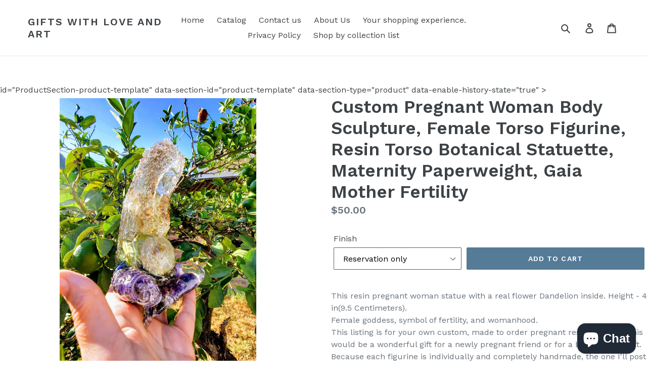

--- FILE ---
content_type: text/html; charset=utf-8
request_url: https://giftswithloveandart.com/products/custom-pregnant-woman-body-sculpture-25411
body_size: 17767
content:
<!doctype html>
<!--[if IE 9]> <html class="ie9 no-js" lang="en"> <![endif]-->
<!--[if (gt IE 9)|!(IE)]><!--> <html class="no-js" lang="en"> <!--<![endif]-->
<head>
  <meta charset="utf-8">
  <meta http-equiv="X-UA-Compatible" content="IE=edge,chrome=1">
  <meta name="viewport" content="width=device-width,initial-scale=1">
  <meta name="theme-color" content="#557b97">
  <link rel="canonical" href="https://giftswithloveandart.com/products/custom-pregnant-woman-body-sculpture-25411"><title>Custom Pregnant Woman Body Sculpture, Female Torso Figurine, Resin Tor
&ndash; Gifts with Love and Art</title><meta name="description" content="This resin pregnant woman statue with a real flower Dandelion inside. Height - 4 in(9.5 Centimeters). Female goddess, symbol of fertility, and womanhood. This listing is for your own custom, made to order pregnant resin goddess. This would be a wonderful gift for a newly pregnant friend or for a baby shower gift. Becau"><!-- /snippets/social-meta-tags.liquid -->




<meta property="og:site_name" content="Gifts with Love and Art">
<meta property="og:url" content="https://giftswithloveandart.com/products/custom-pregnant-woman-body-sculpture-25411">
<meta property="og:title" content="Custom Pregnant Woman Body Sculpture, Female Torso Figurine, Resin Torso Botanical Statuette, Maternity Paperweight, Gaia Mother Fertility">
<meta property="og:type" content="product">
<meta property="og:description" content="This resin pregnant woman statue with a real flower Dandelion inside. Height - 4 in(9.5 Centimeters). Female goddess, symbol of fertility, and womanhood. This listing is for your own custom, made to order pregnant resin goddess. This would be a wonderful gift for a newly pregnant friend or for a baby shower gift. Becau">

  <meta property="og:price:amount" content="50.00">
  <meta property="og:price:currency" content="USD">

<meta property="og:image" content="http://giftswithloveandart.com/cdn/shop/products/il_fullxfull.3324184850_gln2_1200x1200.jpg?v=1692849462"><meta property="og:image" content="http://giftswithloveandart.com/cdn/shop/products/il_fullxfull.3371871661_j5ci_1200x1200.jpg?v=1692849462"><meta property="og:image" content="http://giftswithloveandart.com/cdn/shop/products/il_fullxfull.3324183336_f45h_1200x1200.jpg?v=1692849462">
<meta property="og:image:secure_url" content="https://giftswithloveandart.com/cdn/shop/products/il_fullxfull.3324184850_gln2_1200x1200.jpg?v=1692849462"><meta property="og:image:secure_url" content="https://giftswithloveandart.com/cdn/shop/products/il_fullxfull.3371871661_j5ci_1200x1200.jpg?v=1692849462"><meta property="og:image:secure_url" content="https://giftswithloveandart.com/cdn/shop/products/il_fullxfull.3324183336_f45h_1200x1200.jpg?v=1692849462">


<meta name="twitter:card" content="summary_large_image">
<meta name="twitter:title" content="Custom Pregnant Woman Body Sculpture, Female Torso Figurine, Resin Torso Botanical Statuette, Maternity Paperweight, Gaia Mother Fertility">
<meta name="twitter:description" content="This resin pregnant woman statue with a real flower Dandelion inside. Height - 4 in(9.5 Centimeters). Female goddess, symbol of fertility, and womanhood. This listing is for your own custom, made to order pregnant resin goddess. This would be a wonderful gift for a newly pregnant friend or for a baby shower gift. Becau">


  <link href="//giftswithloveandart.com/cdn/shop/t/1/assets/theme.scss.css?v=126288541067277230411703111241" rel="stylesheet" type="text/css" media="all" />
  

  <link href="//fonts.googleapis.com/css?family=Work+Sans:400,700" rel="stylesheet" type="text/css" media="all" />


  

    <link href="//fonts.googleapis.com/css?family=Work+Sans:600" rel="stylesheet" type="text/css" media="all" />
  



  <script>
    var theme = {
      strings: {
        addToCart: "Add to cart",
        soldOut: "Sold out",
        unavailable: "Unavailable",
        regularPrice: "Regular price",
        sale: "Sale",
        showMore: "Show More",
        showLess: "Show Less",
        addressError: "Error looking up that address",
        addressNoResults: "No results for that address",
        addressQueryLimit: "You have exceeded the Google API usage limit. Consider upgrading to a \u003ca href=\"https:\/\/developers.google.com\/maps\/premium\/usage-limits\"\u003ePremium Plan\u003c\/a\u003e.",
        authError: "There was a problem authenticating your Google Maps account.",
        newWindow: "Opens in a new window.",
        external: "Opens external website.",
        newWindowExternal: "Opens external website in a new window."
      },
      moneyFormat: "${{amount}}"
    }

    document.documentElement.className = document.documentElement.className.replace('no-js', 'js');
  </script>

  <!--[if (lte IE 9) ]><script src="//giftswithloveandart.com/cdn/shop/t/1/assets/match-media.min.js?v=22265819453975888031526321036" type="text/javascript"></script><![endif]--><!--[if (gt IE 9)|!(IE)]><!--><script src="//giftswithloveandart.com/cdn/shop/t/1/assets/lazysizes.js?v=68441465964607740661526321035" async="async"></script><!--<![endif]-->
  <!--[if lte IE 9]><script src="//giftswithloveandart.com/cdn/shop/t/1/assets/lazysizes.min.js?v=40"></script><![endif]-->

  <!--[if (gt IE 9)|!(IE)]><!--><script src="//giftswithloveandart.com/cdn/shop/t/1/assets/vendor.js?v=121857302354663160541526321036" defer="defer"></script><!--<![endif]-->
  <!--[if lte IE 9]><script src="//giftswithloveandart.com/cdn/shop/t/1/assets/vendor.js?v=121857302354663160541526321036"></script><![endif]-->

  <!--[if (gt IE 9)|!(IE)]><!--><script src="//giftswithloveandart.com/cdn/shop/t/1/assets/theme.js?v=118245059327117773771527331060" defer="defer"></script><!--<![endif]-->
  <!--[if lte IE 9]><script src="//giftswithloveandart.com/cdn/shop/t/1/assets/theme.js?v=118245059327117773771527331060"></script><![endif]-->

  <script>window.performance && window.performance.mark && window.performance.mark('shopify.content_for_header.start');</script><meta id="shopify-digital-wallet" name="shopify-digital-wallet" content="/1350828150/digital_wallets/dialog">
<meta name="shopify-checkout-api-token" content="1103156129c0a6fe16e3bbfee5c9806b">
<link rel="alternate" type="application/json+oembed" href="https://giftswithloveandart.com/products/custom-pregnant-woman-body-sculpture-25411.oembed">
<script async="async" src="/checkouts/internal/preloads.js?locale=en-US"></script>
<link rel="preconnect" href="https://shop.app" crossorigin="anonymous">
<script async="async" src="https://shop.app/checkouts/internal/preloads.js?locale=en-US&shop_id=1350828150" crossorigin="anonymous"></script>
<script id="apple-pay-shop-capabilities" type="application/json">{"shopId":1350828150,"countryCode":"US","currencyCode":"USD","merchantCapabilities":["supports3DS"],"merchantId":"gid:\/\/shopify\/Shop\/1350828150","merchantName":"Gifts with Love and Art","requiredBillingContactFields":["postalAddress","email"],"requiredShippingContactFields":["postalAddress","email"],"shippingType":"shipping","supportedNetworks":["visa","masterCard","amex","discover","elo","jcb"],"total":{"type":"pending","label":"Gifts with Love and Art","amount":"1.00"},"shopifyPaymentsEnabled":true,"supportsSubscriptions":true}</script>
<script id="shopify-features" type="application/json">{"accessToken":"1103156129c0a6fe16e3bbfee5c9806b","betas":["rich-media-storefront-analytics"],"domain":"giftswithloveandart.com","predictiveSearch":true,"shopId":1350828150,"locale":"en"}</script>
<script>var Shopify = Shopify || {};
Shopify.shop = "gifts-with-love-and-art.myshopify.com";
Shopify.locale = "en";
Shopify.currency = {"active":"USD","rate":"1.0"};
Shopify.country = "US";
Shopify.theme = {"name":"Debut","id":13553795190,"schema_name":"Debut","schema_version":"3.1.2","theme_store_id":796,"role":"main"};
Shopify.theme.handle = "null";
Shopify.theme.style = {"id":null,"handle":null};
Shopify.cdnHost = "giftswithloveandart.com/cdn";
Shopify.routes = Shopify.routes || {};
Shopify.routes.root = "/";</script>
<script type="module">!function(o){(o.Shopify=o.Shopify||{}).modules=!0}(window);</script>
<script>!function(o){function n(){var o=[];function n(){o.push(Array.prototype.slice.apply(arguments))}return n.q=o,n}var t=o.Shopify=o.Shopify||{};t.loadFeatures=n(),t.autoloadFeatures=n()}(window);</script>
<script>
  window.ShopifyPay = window.ShopifyPay || {};
  window.ShopifyPay.apiHost = "shop.app\/pay";
  window.ShopifyPay.redirectState = null;
</script>
<script id="shop-js-analytics" type="application/json">{"pageType":"product"}</script>
<script defer="defer" async type="module" src="//giftswithloveandart.com/cdn/shopifycloud/shop-js/modules/v2/client.init-shop-cart-sync_BdyHc3Nr.en.esm.js"></script>
<script defer="defer" async type="module" src="//giftswithloveandart.com/cdn/shopifycloud/shop-js/modules/v2/chunk.common_Daul8nwZ.esm.js"></script>
<script type="module">
  await import("//giftswithloveandart.com/cdn/shopifycloud/shop-js/modules/v2/client.init-shop-cart-sync_BdyHc3Nr.en.esm.js");
await import("//giftswithloveandart.com/cdn/shopifycloud/shop-js/modules/v2/chunk.common_Daul8nwZ.esm.js");

  window.Shopify.SignInWithShop?.initShopCartSync?.({"fedCMEnabled":true,"windoidEnabled":true});

</script>
<script>
  window.Shopify = window.Shopify || {};
  if (!window.Shopify.featureAssets) window.Shopify.featureAssets = {};
  window.Shopify.featureAssets['shop-js'] = {"shop-cart-sync":["modules/v2/client.shop-cart-sync_QYOiDySF.en.esm.js","modules/v2/chunk.common_Daul8nwZ.esm.js"],"init-fed-cm":["modules/v2/client.init-fed-cm_DchLp9rc.en.esm.js","modules/v2/chunk.common_Daul8nwZ.esm.js"],"shop-button":["modules/v2/client.shop-button_OV7bAJc5.en.esm.js","modules/v2/chunk.common_Daul8nwZ.esm.js"],"init-windoid":["modules/v2/client.init-windoid_DwxFKQ8e.en.esm.js","modules/v2/chunk.common_Daul8nwZ.esm.js"],"shop-cash-offers":["modules/v2/client.shop-cash-offers_DWtL6Bq3.en.esm.js","modules/v2/chunk.common_Daul8nwZ.esm.js","modules/v2/chunk.modal_CQq8HTM6.esm.js"],"shop-toast-manager":["modules/v2/client.shop-toast-manager_CX9r1SjA.en.esm.js","modules/v2/chunk.common_Daul8nwZ.esm.js"],"init-shop-email-lookup-coordinator":["modules/v2/client.init-shop-email-lookup-coordinator_UhKnw74l.en.esm.js","modules/v2/chunk.common_Daul8nwZ.esm.js"],"pay-button":["modules/v2/client.pay-button_DzxNnLDY.en.esm.js","modules/v2/chunk.common_Daul8nwZ.esm.js"],"avatar":["modules/v2/client.avatar_BTnouDA3.en.esm.js"],"init-shop-cart-sync":["modules/v2/client.init-shop-cart-sync_BdyHc3Nr.en.esm.js","modules/v2/chunk.common_Daul8nwZ.esm.js"],"shop-login-button":["modules/v2/client.shop-login-button_D8B466_1.en.esm.js","modules/v2/chunk.common_Daul8nwZ.esm.js","modules/v2/chunk.modal_CQq8HTM6.esm.js"],"init-customer-accounts-sign-up":["modules/v2/client.init-customer-accounts-sign-up_C8fpPm4i.en.esm.js","modules/v2/client.shop-login-button_D8B466_1.en.esm.js","modules/v2/chunk.common_Daul8nwZ.esm.js","modules/v2/chunk.modal_CQq8HTM6.esm.js"],"init-shop-for-new-customer-accounts":["modules/v2/client.init-shop-for-new-customer-accounts_CVTO0Ztu.en.esm.js","modules/v2/client.shop-login-button_D8B466_1.en.esm.js","modules/v2/chunk.common_Daul8nwZ.esm.js","modules/v2/chunk.modal_CQq8HTM6.esm.js"],"init-customer-accounts":["modules/v2/client.init-customer-accounts_dRgKMfrE.en.esm.js","modules/v2/client.shop-login-button_D8B466_1.en.esm.js","modules/v2/chunk.common_Daul8nwZ.esm.js","modules/v2/chunk.modal_CQq8HTM6.esm.js"],"shop-follow-button":["modules/v2/client.shop-follow-button_CkZpjEct.en.esm.js","modules/v2/chunk.common_Daul8nwZ.esm.js","modules/v2/chunk.modal_CQq8HTM6.esm.js"],"lead-capture":["modules/v2/client.lead-capture_BntHBhfp.en.esm.js","modules/v2/chunk.common_Daul8nwZ.esm.js","modules/v2/chunk.modal_CQq8HTM6.esm.js"],"checkout-modal":["modules/v2/client.checkout-modal_CfxcYbTm.en.esm.js","modules/v2/chunk.common_Daul8nwZ.esm.js","modules/v2/chunk.modal_CQq8HTM6.esm.js"],"shop-login":["modules/v2/client.shop-login_Da4GZ2H6.en.esm.js","modules/v2/chunk.common_Daul8nwZ.esm.js","modules/v2/chunk.modal_CQq8HTM6.esm.js"],"payment-terms":["modules/v2/client.payment-terms_MV4M3zvL.en.esm.js","modules/v2/chunk.common_Daul8nwZ.esm.js","modules/v2/chunk.modal_CQq8HTM6.esm.js"]};
</script>
<script id="__st">var __st={"a":1350828150,"offset":-28800,"reqid":"eca8d146-7d19-48df-8c41-0a882459abb9-1769016664","pageurl":"giftswithloveandart.com\/products\/custom-pregnant-woman-body-sculpture-25411","u":"e3d8c6b78773","p":"product","rtyp":"product","rid":7821952450730};</script>
<script>window.ShopifyPaypalV4VisibilityTracking = true;</script>
<script id="captcha-bootstrap">!function(){'use strict';const t='contact',e='account',n='new_comment',o=[[t,t],['blogs',n],['comments',n],[t,'customer']],c=[[e,'customer_login'],[e,'guest_login'],[e,'recover_customer_password'],[e,'create_customer']],r=t=>t.map((([t,e])=>`form[action*='/${t}']:not([data-nocaptcha='true']) input[name='form_type'][value='${e}']`)).join(','),a=t=>()=>t?[...document.querySelectorAll(t)].map((t=>t.form)):[];function s(){const t=[...o],e=r(t);return a(e)}const i='password',u='form_key',d=['recaptcha-v3-token','g-recaptcha-response','h-captcha-response',i],f=()=>{try{return window.sessionStorage}catch{return}},m='__shopify_v',_=t=>t.elements[u];function p(t,e,n=!1){try{const o=window.sessionStorage,c=JSON.parse(o.getItem(e)),{data:r}=function(t){const{data:e,action:n}=t;return t[m]||n?{data:e,action:n}:{data:t,action:n}}(c);for(const[e,n]of Object.entries(r))t.elements[e]&&(t.elements[e].value=n);n&&o.removeItem(e)}catch(o){console.error('form repopulation failed',{error:o})}}const l='form_type',E='cptcha';function T(t){t.dataset[E]=!0}const w=window,h=w.document,L='Shopify',v='ce_forms',y='captcha';let A=!1;((t,e)=>{const n=(g='f06e6c50-85a8-45c8-87d0-21a2b65856fe',I='https://cdn.shopify.com/shopifycloud/storefront-forms-hcaptcha/ce_storefront_forms_captcha_hcaptcha.v1.5.2.iife.js',D={infoText:'Protected by hCaptcha',privacyText:'Privacy',termsText:'Terms'},(t,e,n)=>{const o=w[L][v],c=o.bindForm;if(c)return c(t,g,e,D).then(n);var r;o.q.push([[t,g,e,D],n]),r=I,A||(h.body.append(Object.assign(h.createElement('script'),{id:'captcha-provider',async:!0,src:r})),A=!0)});var g,I,D;w[L]=w[L]||{},w[L][v]=w[L][v]||{},w[L][v].q=[],w[L][y]=w[L][y]||{},w[L][y].protect=function(t,e){n(t,void 0,e),T(t)},Object.freeze(w[L][y]),function(t,e,n,w,h,L){const[v,y,A,g]=function(t,e,n){const i=e?o:[],u=t?c:[],d=[...i,...u],f=r(d),m=r(i),_=r(d.filter((([t,e])=>n.includes(e))));return[a(f),a(m),a(_),s()]}(w,h,L),I=t=>{const e=t.target;return e instanceof HTMLFormElement?e:e&&e.form},D=t=>v().includes(t);t.addEventListener('submit',(t=>{const e=I(t);if(!e)return;const n=D(e)&&!e.dataset.hcaptchaBound&&!e.dataset.recaptchaBound,o=_(e),c=g().includes(e)&&(!o||!o.value);(n||c)&&t.preventDefault(),c&&!n&&(function(t){try{if(!f())return;!function(t){const e=f();if(!e)return;const n=_(t);if(!n)return;const o=n.value;o&&e.removeItem(o)}(t);const e=Array.from(Array(32),(()=>Math.random().toString(36)[2])).join('');!function(t,e){_(t)||t.append(Object.assign(document.createElement('input'),{type:'hidden',name:u})),t.elements[u].value=e}(t,e),function(t,e){const n=f();if(!n)return;const o=[...t.querySelectorAll(`input[type='${i}']`)].map((({name:t})=>t)),c=[...d,...o],r={};for(const[a,s]of new FormData(t).entries())c.includes(a)||(r[a]=s);n.setItem(e,JSON.stringify({[m]:1,action:t.action,data:r}))}(t,e)}catch(e){console.error('failed to persist form',e)}}(e),e.submit())}));const S=(t,e)=>{t&&!t.dataset[E]&&(n(t,e.some((e=>e===t))),T(t))};for(const o of['focusin','change'])t.addEventListener(o,(t=>{const e=I(t);D(e)&&S(e,y())}));const B=e.get('form_key'),M=e.get(l),P=B&&M;t.addEventListener('DOMContentLoaded',(()=>{const t=y();if(P)for(const e of t)e.elements[l].value===M&&p(e,B);[...new Set([...A(),...v().filter((t=>'true'===t.dataset.shopifyCaptcha))])].forEach((e=>S(e,t)))}))}(h,new URLSearchParams(w.location.search),n,t,e,['guest_login'])})(!0,!0)}();</script>
<script integrity="sha256-4kQ18oKyAcykRKYeNunJcIwy7WH5gtpwJnB7kiuLZ1E=" data-source-attribution="shopify.loadfeatures" defer="defer" src="//giftswithloveandart.com/cdn/shopifycloud/storefront/assets/storefront/load_feature-a0a9edcb.js" crossorigin="anonymous"></script>
<script crossorigin="anonymous" defer="defer" src="//giftswithloveandart.com/cdn/shopifycloud/storefront/assets/shopify_pay/storefront-65b4c6d7.js?v=20250812"></script>
<script data-source-attribution="shopify.dynamic_checkout.dynamic.init">var Shopify=Shopify||{};Shopify.PaymentButton=Shopify.PaymentButton||{isStorefrontPortableWallets:!0,init:function(){window.Shopify.PaymentButton.init=function(){};var t=document.createElement("script");t.src="https://giftswithloveandart.com/cdn/shopifycloud/portable-wallets/latest/portable-wallets.en.js",t.type="module",document.head.appendChild(t)}};
</script>
<script data-source-attribution="shopify.dynamic_checkout.buyer_consent">
  function portableWalletsHideBuyerConsent(e){var t=document.getElementById("shopify-buyer-consent"),n=document.getElementById("shopify-subscription-policy-button");t&&n&&(t.classList.add("hidden"),t.setAttribute("aria-hidden","true"),n.removeEventListener("click",e))}function portableWalletsShowBuyerConsent(e){var t=document.getElementById("shopify-buyer-consent"),n=document.getElementById("shopify-subscription-policy-button");t&&n&&(t.classList.remove("hidden"),t.removeAttribute("aria-hidden"),n.addEventListener("click",e))}window.Shopify?.PaymentButton&&(window.Shopify.PaymentButton.hideBuyerConsent=portableWalletsHideBuyerConsent,window.Shopify.PaymentButton.showBuyerConsent=portableWalletsShowBuyerConsent);
</script>
<script data-source-attribution="shopify.dynamic_checkout.cart.bootstrap">document.addEventListener("DOMContentLoaded",(function(){function t(){return document.querySelector("shopify-accelerated-checkout-cart, shopify-accelerated-checkout")}if(t())Shopify.PaymentButton.init();else{new MutationObserver((function(e,n){t()&&(Shopify.PaymentButton.init(),n.disconnect())})).observe(document.body,{childList:!0,subtree:!0})}}));
</script>
<link id="shopify-accelerated-checkout-styles" rel="stylesheet" media="screen" href="https://giftswithloveandart.com/cdn/shopifycloud/portable-wallets/latest/accelerated-checkout-backwards-compat.css" crossorigin="anonymous">
<style id="shopify-accelerated-checkout-cart">
        #shopify-buyer-consent {
  margin-top: 1em;
  display: inline-block;
  width: 100%;
}

#shopify-buyer-consent.hidden {
  display: none;
}

#shopify-subscription-policy-button {
  background: none;
  border: none;
  padding: 0;
  text-decoration: underline;
  font-size: inherit;
  cursor: pointer;
}

#shopify-subscription-policy-button::before {
  box-shadow: none;
}

      </style>

<script>window.performance && window.performance.mark && window.performance.mark('shopify.content_for_header.end');</script>
<script src="//staticxx.s3.amazonaws.com/aio_stats_lib_v1.min.js?v=1.0"></script><script src="https://cdn.shopify.com/extensions/e8878072-2f6b-4e89-8082-94b04320908d/inbox-1254/assets/inbox-chat-loader.js" type="text/javascript" defer="defer"></script>
<script src="https://cdn.shopify.com/extensions/019bc098-4b6b-7915-8a57-2fb28fbf501f/smartbot-145/assets/st_p.js" type="text/javascript" defer="defer"></script>
<link href="https://cdn.shopify.com/extensions/019bc098-4b6b-7915-8a57-2fb28fbf501f/smartbot-145/assets/st_p.css" rel="stylesheet" type="text/css" media="all">
<link href="https://monorail-edge.shopifysvc.com" rel="dns-prefetch">
<script>(function(){if ("sendBeacon" in navigator && "performance" in window) {try {var session_token_from_headers = performance.getEntriesByType('navigation')[0].serverTiming.find(x => x.name == '_s').description;} catch {var session_token_from_headers = undefined;}var session_cookie_matches = document.cookie.match(/_shopify_s=([^;]*)/);var session_token_from_cookie = session_cookie_matches && session_cookie_matches.length === 2 ? session_cookie_matches[1] : "";var session_token = session_token_from_headers || session_token_from_cookie || "";function handle_abandonment_event(e) {var entries = performance.getEntries().filter(function(entry) {return /monorail-edge.shopifysvc.com/.test(entry.name);});if (!window.abandonment_tracked && entries.length === 0) {window.abandonment_tracked = true;var currentMs = Date.now();var navigation_start = performance.timing.navigationStart;var payload = {shop_id: 1350828150,url: window.location.href,navigation_start,duration: currentMs - navigation_start,session_token,page_type: "product"};window.navigator.sendBeacon("https://monorail-edge.shopifysvc.com/v1/produce", JSON.stringify({schema_id: "online_store_buyer_site_abandonment/1.1",payload: payload,metadata: {event_created_at_ms: currentMs,event_sent_at_ms: currentMs}}));}}window.addEventListener('pagehide', handle_abandonment_event);}}());</script>
<script id="web-pixels-manager-setup">(function e(e,d,r,n,o){if(void 0===o&&(o={}),!Boolean(null===(a=null===(i=window.Shopify)||void 0===i?void 0:i.analytics)||void 0===a?void 0:a.replayQueue)){var i,a;window.Shopify=window.Shopify||{};var t=window.Shopify;t.analytics=t.analytics||{};var s=t.analytics;s.replayQueue=[],s.publish=function(e,d,r){return s.replayQueue.push([e,d,r]),!0};try{self.performance.mark("wpm:start")}catch(e){}var l=function(){var e={modern:/Edge?\/(1{2}[4-9]|1[2-9]\d|[2-9]\d{2}|\d{4,})\.\d+(\.\d+|)|Firefox\/(1{2}[4-9]|1[2-9]\d|[2-9]\d{2}|\d{4,})\.\d+(\.\d+|)|Chrom(ium|e)\/(9{2}|\d{3,})\.\d+(\.\d+|)|(Maci|X1{2}).+ Version\/(15\.\d+|(1[6-9]|[2-9]\d|\d{3,})\.\d+)([,.]\d+|)( \(\w+\)|)( Mobile\/\w+|) Safari\/|Chrome.+OPR\/(9{2}|\d{3,})\.\d+\.\d+|(CPU[ +]OS|iPhone[ +]OS|CPU[ +]iPhone|CPU IPhone OS|CPU iPad OS)[ +]+(15[._]\d+|(1[6-9]|[2-9]\d|\d{3,})[._]\d+)([._]\d+|)|Android:?[ /-](13[3-9]|1[4-9]\d|[2-9]\d{2}|\d{4,})(\.\d+|)(\.\d+|)|Android.+Firefox\/(13[5-9]|1[4-9]\d|[2-9]\d{2}|\d{4,})\.\d+(\.\d+|)|Android.+Chrom(ium|e)\/(13[3-9]|1[4-9]\d|[2-9]\d{2}|\d{4,})\.\d+(\.\d+|)|SamsungBrowser\/([2-9]\d|\d{3,})\.\d+/,legacy:/Edge?\/(1[6-9]|[2-9]\d|\d{3,})\.\d+(\.\d+|)|Firefox\/(5[4-9]|[6-9]\d|\d{3,})\.\d+(\.\d+|)|Chrom(ium|e)\/(5[1-9]|[6-9]\d|\d{3,})\.\d+(\.\d+|)([\d.]+$|.*Safari\/(?![\d.]+ Edge\/[\d.]+$))|(Maci|X1{2}).+ Version\/(10\.\d+|(1[1-9]|[2-9]\d|\d{3,})\.\d+)([,.]\d+|)( \(\w+\)|)( Mobile\/\w+|) Safari\/|Chrome.+OPR\/(3[89]|[4-9]\d|\d{3,})\.\d+\.\d+|(CPU[ +]OS|iPhone[ +]OS|CPU[ +]iPhone|CPU IPhone OS|CPU iPad OS)[ +]+(10[._]\d+|(1[1-9]|[2-9]\d|\d{3,})[._]\d+)([._]\d+|)|Android:?[ /-](13[3-9]|1[4-9]\d|[2-9]\d{2}|\d{4,})(\.\d+|)(\.\d+|)|Mobile Safari.+OPR\/([89]\d|\d{3,})\.\d+\.\d+|Android.+Firefox\/(13[5-9]|1[4-9]\d|[2-9]\d{2}|\d{4,})\.\d+(\.\d+|)|Android.+Chrom(ium|e)\/(13[3-9]|1[4-9]\d|[2-9]\d{2}|\d{4,})\.\d+(\.\d+|)|Android.+(UC? ?Browser|UCWEB|U3)[ /]?(15\.([5-9]|\d{2,})|(1[6-9]|[2-9]\d|\d{3,})\.\d+)\.\d+|SamsungBrowser\/(5\.\d+|([6-9]|\d{2,})\.\d+)|Android.+MQ{2}Browser\/(14(\.(9|\d{2,})|)|(1[5-9]|[2-9]\d|\d{3,})(\.\d+|))(\.\d+|)|K[Aa][Ii]OS\/(3\.\d+|([4-9]|\d{2,})\.\d+)(\.\d+|)/},d=e.modern,r=e.legacy,n=navigator.userAgent;return n.match(d)?"modern":n.match(r)?"legacy":"unknown"}(),u="modern"===l?"modern":"legacy",c=(null!=n?n:{modern:"",legacy:""})[u],f=function(e){return[e.baseUrl,"/wpm","/b",e.hashVersion,"modern"===e.buildTarget?"m":"l",".js"].join("")}({baseUrl:d,hashVersion:r,buildTarget:u}),m=function(e){var d=e.version,r=e.bundleTarget,n=e.surface,o=e.pageUrl,i=e.monorailEndpoint;return{emit:function(e){var a=e.status,t=e.errorMsg,s=(new Date).getTime(),l=JSON.stringify({metadata:{event_sent_at_ms:s},events:[{schema_id:"web_pixels_manager_load/3.1",payload:{version:d,bundle_target:r,page_url:o,status:a,surface:n,error_msg:t},metadata:{event_created_at_ms:s}}]});if(!i)return console&&console.warn&&console.warn("[Web Pixels Manager] No Monorail endpoint provided, skipping logging."),!1;try{return self.navigator.sendBeacon.bind(self.navigator)(i,l)}catch(e){}var u=new XMLHttpRequest;try{return u.open("POST",i,!0),u.setRequestHeader("Content-Type","text/plain"),u.send(l),!0}catch(e){return console&&console.warn&&console.warn("[Web Pixels Manager] Got an unhandled error while logging to Monorail."),!1}}}}({version:r,bundleTarget:l,surface:e.surface,pageUrl:self.location.href,monorailEndpoint:e.monorailEndpoint});try{o.browserTarget=l,function(e){var d=e.src,r=e.async,n=void 0===r||r,o=e.onload,i=e.onerror,a=e.sri,t=e.scriptDataAttributes,s=void 0===t?{}:t,l=document.createElement("script"),u=document.querySelector("head"),c=document.querySelector("body");if(l.async=n,l.src=d,a&&(l.integrity=a,l.crossOrigin="anonymous"),s)for(var f in s)if(Object.prototype.hasOwnProperty.call(s,f))try{l.dataset[f]=s[f]}catch(e){}if(o&&l.addEventListener("load",o),i&&l.addEventListener("error",i),u)u.appendChild(l);else{if(!c)throw new Error("Did not find a head or body element to append the script");c.appendChild(l)}}({src:f,async:!0,onload:function(){if(!function(){var e,d;return Boolean(null===(d=null===(e=window.Shopify)||void 0===e?void 0:e.analytics)||void 0===d?void 0:d.initialized)}()){var d=window.webPixelsManager.init(e)||void 0;if(d){var r=window.Shopify.analytics;r.replayQueue.forEach((function(e){var r=e[0],n=e[1],o=e[2];d.publishCustomEvent(r,n,o)})),r.replayQueue=[],r.publish=d.publishCustomEvent,r.visitor=d.visitor,r.initialized=!0}}},onerror:function(){return m.emit({status:"failed",errorMsg:"".concat(f," has failed to load")})},sri:function(e){var d=/^sha384-[A-Za-z0-9+/=]+$/;return"string"==typeof e&&d.test(e)}(c)?c:"",scriptDataAttributes:o}),m.emit({status:"loading"})}catch(e){m.emit({status:"failed",errorMsg:(null==e?void 0:e.message)||"Unknown error"})}}})({shopId: 1350828150,storefrontBaseUrl: "https://giftswithloveandart.com",extensionsBaseUrl: "https://extensions.shopifycdn.com/cdn/shopifycloud/web-pixels-manager",monorailEndpoint: "https://monorail-edge.shopifysvc.com/unstable/produce_batch",surface: "storefront-renderer",enabledBetaFlags: ["2dca8a86"],webPixelsConfigList: [{"id":"29753514","configuration":"{\"domain\":\"gifts-with-love-and-art.myshopify.com\"}","eventPayloadVersion":"v1","runtimeContext":"STRICT","scriptVersion":"f356b076c690d280b5ef4a9a188223b2","type":"APP","apiClientId":43899617281,"privacyPurposes":["ANALYTICS","MARKETING","SALE_OF_DATA"],"dataSharingAdjustments":{"protectedCustomerApprovalScopes":["read_customer_address","read_customer_email","read_customer_name","read_customer_personal_data","read_customer_phone"]}},{"id":"shopify-app-pixel","configuration":"{}","eventPayloadVersion":"v1","runtimeContext":"STRICT","scriptVersion":"0450","apiClientId":"shopify-pixel","type":"APP","privacyPurposes":["ANALYTICS","MARKETING"]},{"id":"shopify-custom-pixel","eventPayloadVersion":"v1","runtimeContext":"LAX","scriptVersion":"0450","apiClientId":"shopify-pixel","type":"CUSTOM","privacyPurposes":["ANALYTICS","MARKETING"]}],isMerchantRequest: false,initData: {"shop":{"name":"Gifts with Love and Art","paymentSettings":{"currencyCode":"USD"},"myshopifyDomain":"gifts-with-love-and-art.myshopify.com","countryCode":"US","storefrontUrl":"https:\/\/giftswithloveandart.com"},"customer":null,"cart":null,"checkout":null,"productVariants":[{"price":{"amount":50.0,"currencyCode":"USD"},"product":{"title":"Custom Pregnant Woman Body Sculpture, Female Torso Figurine, Resin Torso Botanical Statuette, Maternity Paperweight, Gaia Mother Fertility","vendor":"Gifts with Love and Art","id":"7821952450730","untranslatedTitle":"Custom Pregnant Woman Body Sculpture, Female Torso Figurine, Resin Torso Botanical Statuette, Maternity Paperweight, Gaia Mother Fertility","url":"\/products\/custom-pregnant-woman-body-sculpture-25411","type":""},"id":"45025570062506","image":{"src":"\/\/giftswithloveandart.com\/cdn\/shop\/products\/il_fullxfull.3324184850_gln2.jpg?v=1692849462"},"sku":"","title":"Reservation only","untranslatedTitle":"Reservation only"},{"price":{"amount":199.0,"currencyCode":"USD"},"product":{"title":"Custom Pregnant Woman Body Sculpture, Female Torso Figurine, Resin Torso Botanical Statuette, Maternity Paperweight, Gaia Mother Fertility","vendor":"Gifts with Love and Art","id":"7821952450730","untranslatedTitle":"Custom Pregnant Woman Body Sculpture, Female Torso Figurine, Resin Torso Botanical Statuette, Maternity Paperweight, Gaia Mother Fertility","url":"\/products\/custom-pregnant-woman-body-sculpture-25411","type":""},"id":"45025570095274","image":{"src":"\/\/giftswithloveandart.com\/cdn\/shop\/products\/il_fullxfull.3324184850_gln2.jpg?v=1692849462"},"sku":"","title":"Pay a full price now","untranslatedTitle":"Pay a full price now"}],"purchasingCompany":null},},"https://giftswithloveandart.com/cdn","fcfee988w5aeb613cpc8e4bc33m6693e112",{"modern":"","legacy":""},{"shopId":"1350828150","storefrontBaseUrl":"https:\/\/giftswithloveandart.com","extensionBaseUrl":"https:\/\/extensions.shopifycdn.com\/cdn\/shopifycloud\/web-pixels-manager","surface":"storefront-renderer","enabledBetaFlags":"[\"2dca8a86\"]","isMerchantRequest":"false","hashVersion":"fcfee988w5aeb613cpc8e4bc33m6693e112","publish":"custom","events":"[[\"page_viewed\",{}],[\"product_viewed\",{\"productVariant\":{\"price\":{\"amount\":50.0,\"currencyCode\":\"USD\"},\"product\":{\"title\":\"Custom Pregnant Woman Body Sculpture, Female Torso Figurine, Resin Torso Botanical Statuette, Maternity Paperweight, Gaia Mother Fertility\",\"vendor\":\"Gifts with Love and Art\",\"id\":\"7821952450730\",\"untranslatedTitle\":\"Custom Pregnant Woman Body Sculpture, Female Torso Figurine, Resin Torso Botanical Statuette, Maternity Paperweight, Gaia Mother Fertility\",\"url\":\"\/products\/custom-pregnant-woman-body-sculpture-25411\",\"type\":\"\"},\"id\":\"45025570062506\",\"image\":{\"src\":\"\/\/giftswithloveandart.com\/cdn\/shop\/products\/il_fullxfull.3324184850_gln2.jpg?v=1692849462\"},\"sku\":\"\",\"title\":\"Reservation only\",\"untranslatedTitle\":\"Reservation only\"}}]]"});</script><script>
  window.ShopifyAnalytics = window.ShopifyAnalytics || {};
  window.ShopifyAnalytics.meta = window.ShopifyAnalytics.meta || {};
  window.ShopifyAnalytics.meta.currency = 'USD';
  var meta = {"product":{"id":7821952450730,"gid":"gid:\/\/shopify\/Product\/7821952450730","vendor":"Gifts with Love and Art","type":"","handle":"custom-pregnant-woman-body-sculpture-25411","variants":[{"id":45025570062506,"price":5000,"name":"Custom Pregnant Woman Body Sculpture, Female Torso Figurine, Resin Torso Botanical Statuette, Maternity Paperweight, Gaia Mother Fertility - Reservation only","public_title":"Reservation only","sku":""},{"id":45025570095274,"price":19900,"name":"Custom Pregnant Woman Body Sculpture, Female Torso Figurine, Resin Torso Botanical Statuette, Maternity Paperweight, Gaia Mother Fertility - Pay a full price now","public_title":"Pay a full price now","sku":""}],"remote":false},"page":{"pageType":"product","resourceType":"product","resourceId":7821952450730,"requestId":"eca8d146-7d19-48df-8c41-0a882459abb9-1769016664"}};
  for (var attr in meta) {
    window.ShopifyAnalytics.meta[attr] = meta[attr];
  }
</script>
<script class="analytics">
  (function () {
    var customDocumentWrite = function(content) {
      var jquery = null;

      if (window.jQuery) {
        jquery = window.jQuery;
      } else if (window.Checkout && window.Checkout.$) {
        jquery = window.Checkout.$;
      }

      if (jquery) {
        jquery('body').append(content);
      }
    };

    var hasLoggedConversion = function(token) {
      if (token) {
        return document.cookie.indexOf('loggedConversion=' + token) !== -1;
      }
      return false;
    }

    var setCookieIfConversion = function(token) {
      if (token) {
        var twoMonthsFromNow = new Date(Date.now());
        twoMonthsFromNow.setMonth(twoMonthsFromNow.getMonth() + 2);

        document.cookie = 'loggedConversion=' + token + '; expires=' + twoMonthsFromNow;
      }
    }

    var trekkie = window.ShopifyAnalytics.lib = window.trekkie = window.trekkie || [];
    if (trekkie.integrations) {
      return;
    }
    trekkie.methods = [
      'identify',
      'page',
      'ready',
      'track',
      'trackForm',
      'trackLink'
    ];
    trekkie.factory = function(method) {
      return function() {
        var args = Array.prototype.slice.call(arguments);
        args.unshift(method);
        trekkie.push(args);
        return trekkie;
      };
    };
    for (var i = 0; i < trekkie.methods.length; i++) {
      var key = trekkie.methods[i];
      trekkie[key] = trekkie.factory(key);
    }
    trekkie.load = function(config) {
      trekkie.config = config || {};
      trekkie.config.initialDocumentCookie = document.cookie;
      var first = document.getElementsByTagName('script')[0];
      var script = document.createElement('script');
      script.type = 'text/javascript';
      script.onerror = function(e) {
        var scriptFallback = document.createElement('script');
        scriptFallback.type = 'text/javascript';
        scriptFallback.onerror = function(error) {
                var Monorail = {
      produce: function produce(monorailDomain, schemaId, payload) {
        var currentMs = new Date().getTime();
        var event = {
          schema_id: schemaId,
          payload: payload,
          metadata: {
            event_created_at_ms: currentMs,
            event_sent_at_ms: currentMs
          }
        };
        return Monorail.sendRequest("https://" + monorailDomain + "/v1/produce", JSON.stringify(event));
      },
      sendRequest: function sendRequest(endpointUrl, payload) {
        // Try the sendBeacon API
        if (window && window.navigator && typeof window.navigator.sendBeacon === 'function' && typeof window.Blob === 'function' && !Monorail.isIos12()) {
          var blobData = new window.Blob([payload], {
            type: 'text/plain'
          });

          if (window.navigator.sendBeacon(endpointUrl, blobData)) {
            return true;
          } // sendBeacon was not successful

        } // XHR beacon

        var xhr = new XMLHttpRequest();

        try {
          xhr.open('POST', endpointUrl);
          xhr.setRequestHeader('Content-Type', 'text/plain');
          xhr.send(payload);
        } catch (e) {
          console.log(e);
        }

        return false;
      },
      isIos12: function isIos12() {
        return window.navigator.userAgent.lastIndexOf('iPhone; CPU iPhone OS 12_') !== -1 || window.navigator.userAgent.lastIndexOf('iPad; CPU OS 12_') !== -1;
      }
    };
    Monorail.produce('monorail-edge.shopifysvc.com',
      'trekkie_storefront_load_errors/1.1',
      {shop_id: 1350828150,
      theme_id: 13553795190,
      app_name: "storefront",
      context_url: window.location.href,
      source_url: "//giftswithloveandart.com/cdn/s/trekkie.storefront.cd680fe47e6c39ca5d5df5f0a32d569bc48c0f27.min.js"});

        };
        scriptFallback.async = true;
        scriptFallback.src = '//giftswithloveandart.com/cdn/s/trekkie.storefront.cd680fe47e6c39ca5d5df5f0a32d569bc48c0f27.min.js';
        first.parentNode.insertBefore(scriptFallback, first);
      };
      script.async = true;
      script.src = '//giftswithloveandart.com/cdn/s/trekkie.storefront.cd680fe47e6c39ca5d5df5f0a32d569bc48c0f27.min.js';
      first.parentNode.insertBefore(script, first);
    };
    trekkie.load(
      {"Trekkie":{"appName":"storefront","development":false,"defaultAttributes":{"shopId":1350828150,"isMerchantRequest":null,"themeId":13553795190,"themeCityHash":"7588563744826520649","contentLanguage":"en","currency":"USD","eventMetadataId":"dfa545b7-544d-460e-8a83-471e4cd91a08"},"isServerSideCookieWritingEnabled":true,"monorailRegion":"shop_domain","enabledBetaFlags":["65f19447"]},"Session Attribution":{},"S2S":{"facebookCapiEnabled":false,"source":"trekkie-storefront-renderer","apiClientId":580111}}
    );

    var loaded = false;
    trekkie.ready(function() {
      if (loaded) return;
      loaded = true;

      window.ShopifyAnalytics.lib = window.trekkie;

      var originalDocumentWrite = document.write;
      document.write = customDocumentWrite;
      try { window.ShopifyAnalytics.merchantGoogleAnalytics.call(this); } catch(error) {};
      document.write = originalDocumentWrite;

      window.ShopifyAnalytics.lib.page(null,{"pageType":"product","resourceType":"product","resourceId":7821952450730,"requestId":"eca8d146-7d19-48df-8c41-0a882459abb9-1769016664","shopifyEmitted":true});

      var match = window.location.pathname.match(/checkouts\/(.+)\/(thank_you|post_purchase)/)
      var token = match? match[1]: undefined;
      if (!hasLoggedConversion(token)) {
        setCookieIfConversion(token);
        window.ShopifyAnalytics.lib.track("Viewed Product",{"currency":"USD","variantId":45025570062506,"productId":7821952450730,"productGid":"gid:\/\/shopify\/Product\/7821952450730","name":"Custom Pregnant Woman Body Sculpture, Female Torso Figurine, Resin Torso Botanical Statuette, Maternity Paperweight, Gaia Mother Fertility - Reservation only","price":"50.00","sku":"","brand":"Gifts with Love and Art","variant":"Reservation only","category":"","nonInteraction":true,"remote":false},undefined,undefined,{"shopifyEmitted":true});
      window.ShopifyAnalytics.lib.track("monorail:\/\/trekkie_storefront_viewed_product\/1.1",{"currency":"USD","variantId":45025570062506,"productId":7821952450730,"productGid":"gid:\/\/shopify\/Product\/7821952450730","name":"Custom Pregnant Woman Body Sculpture, Female Torso Figurine, Resin Torso Botanical Statuette, Maternity Paperweight, Gaia Mother Fertility - Reservation only","price":"50.00","sku":"","brand":"Gifts with Love and Art","variant":"Reservation only","category":"","nonInteraction":true,"remote":false,"referer":"https:\/\/giftswithloveandart.com\/products\/custom-pregnant-woman-body-sculpture-25411"});
      }
    });


        var eventsListenerScript = document.createElement('script');
        eventsListenerScript.async = true;
        eventsListenerScript.src = "//giftswithloveandart.com/cdn/shopifycloud/storefront/assets/shop_events_listener-3da45d37.js";
        document.getElementsByTagName('head')[0].appendChild(eventsListenerScript);

})();</script>
<script
  defer
  src="https://giftswithloveandart.com/cdn/shopifycloud/perf-kit/shopify-perf-kit-3.0.4.min.js"
  data-application="storefront-renderer"
  data-shop-id="1350828150"
  data-render-region="gcp-us-central1"
  data-page-type="product"
  data-theme-instance-id="13553795190"
  data-theme-name="Debut"
  data-theme-version="3.1.2"
  data-monorail-region="shop_domain"
  data-resource-timing-sampling-rate="10"
  data-shs="true"
  data-shs-beacon="true"
  data-shs-export-with-fetch="true"
  data-shs-logs-sample-rate="1"
  data-shs-beacon-endpoint="https://giftswithloveandart.com/api/collect"
></script>
</head>

<body class="template-product">

  <a class="in-page-link visually-hidden skip-link" href="#MainContent">Skip to content</a>

  <div id="SearchDrawer" class="search-bar drawer drawer--top" role="dialog" aria-modal="true" aria-label="Search">
    <div class="search-bar__table">
      <div class="search-bar__table-cell search-bar__form-wrapper">
        <form class="search search-bar__form" action="/search" method="get" role="search">
          <input class="search__input search-bar__input" type="search" name="q" value="" placeholder="Search" aria-label="Search">
          <button class="search-bar__submit search__submit btn--link" type="submit">
            <svg aria-hidden="true" focusable="false" role="presentation" class="icon icon-search" viewBox="0 0 37 40"><path d="M35.6 36l-9.8-9.8c4.1-5.4 3.6-13.2-1.3-18.1-5.4-5.4-14.2-5.4-19.7 0-5.4 5.4-5.4 14.2 0 19.7 2.6 2.6 6.1 4.1 9.8 4.1 3 0 5.9-1 8.3-2.8l9.8 9.8c.4.4.9.6 1.4.6s1-.2 1.4-.6c.9-.9.9-2.1.1-2.9zm-20.9-8.2c-2.6 0-5.1-1-7-2.9-3.9-3.9-3.9-10.1 0-14C9.6 9 12.2 8 14.7 8s5.1 1 7 2.9c3.9 3.9 3.9 10.1 0 14-1.9 1.9-4.4 2.9-7 2.9z"/></svg>
            <span class="icon__fallback-text">Submit</span>
          </button>
        </form>
      </div>
      <div class="search-bar__table-cell text-right">
        <button type="button" class="btn--link search-bar__close js-drawer-close">
          <svg aria-hidden="true" focusable="false" role="presentation" class="icon icon-close" viewBox="0 0 37 40"><path d="M21.3 23l11-11c.8-.8.8-2 0-2.8-.8-.8-2-.8-2.8 0l-11 11-11-11c-.8-.8-2-.8-2.8 0-.8.8-.8 2 0 2.8l11 11-11 11c-.8.8-.8 2 0 2.8.4.4.9.6 1.4.6s1-.2 1.4-.6l11-11 11 11c.4.4.9.6 1.4.6s1-.2 1.4-.6c.8-.8.8-2 0-2.8l-11-11z"/></svg>
          <span class="icon__fallback-text">Close search</span>
        </button>
      </div>
    </div>
  </div>

  <div id="shopify-section-header" class="shopify-section">

<div data-section-id="header" data-section-type="header-section">
  

  <header class="site-header border-bottom logo--left" role="banner">
    <div class="grid grid--no-gutters grid--table site-header__mobile-nav">
      

      

      <div class="grid__item small--one-half medium-up--one-quarter logo-align--left">
        
        
          <div class="h2 site-header__logo">
        
          
            <a class="site-header__logo-link" href="/">Gifts with Love and Art</a>
          
        
          </div>
        
      </div>

      
        <nav class="grid__item medium-up--one-half small--hide" id="AccessibleNav" role="navigation">
          <ul class="site-nav list--inline " id="SiteNav">
  



    
      <li>
        <a href="/" class="site-nav__link site-nav__link--main">Home</a>
      </li>
    
  



    
      <li>
        <a href="/collections/all" class="site-nav__link site-nav__link--main">Catalog</a>
      </li>
    
  



    
      <li>
        <a href="/pages/contact-us" class="site-nav__link site-nav__link--main">Contact us</a>
      </li>
    
  



    
      <li>
        <a href="/pages/about-us" class="site-nav__link site-nav__link--main">About Us</a>
      </li>
    
  



    
      <li>
        <a href="/pages/tell-us-about-store-experience" class="site-nav__link site-nav__link--main">Your shopping experience.</a>
      </li>
    
  



    
      <li>
        <a href="/pages/privacy-policy" class="site-nav__link site-nav__link--main">Privacy Policy</a>
      </li>
    
  



    
      <li>
        <a href="/pages/collection-list" class="site-nav__link site-nav__link--main">Shop by collection list</a>
      </li>
    
  
</ul>

        </nav>
      

      <div class="grid__item small--one-half medium-up--one-quarter text-right site-header__icons site-header__icons--plus">
        <div class="site-header__icons-wrapper">
          
            <div class="site-header__search site-header__icon small--hide">
              <form action="/search" method="get" class="search-header search" role="search">
  <input class="search-header__input search__input"
    type="search"
    name="q"
    placeholder="Search"
    aria-label="Search">
  <button class="search-header__submit search__submit btn--link" type="submit">
    <svg aria-hidden="true" focusable="false" role="presentation" class="icon icon-search" viewBox="0 0 37 40"><path d="M35.6 36l-9.8-9.8c4.1-5.4 3.6-13.2-1.3-18.1-5.4-5.4-14.2-5.4-19.7 0-5.4 5.4-5.4 14.2 0 19.7 2.6 2.6 6.1 4.1 9.8 4.1 3 0 5.9-1 8.3-2.8l9.8 9.8c.4.4.9.6 1.4.6s1-.2 1.4-.6c.9-.9.9-2.1.1-2.9zm-20.9-8.2c-2.6 0-5.1-1-7-2.9-3.9-3.9-3.9-10.1 0-14C9.6 9 12.2 8 14.7 8s5.1 1 7 2.9c3.9 3.9 3.9 10.1 0 14-1.9 1.9-4.4 2.9-7 2.9z"/></svg>
    <span class="icon__fallback-text">Submit</span>
  </button>
</form>

            </div>
          

          <button type="button" class="btn--link site-header__icon site-header__search-toggle js-drawer-open-top medium-up--hide">
            <svg aria-hidden="true" focusable="false" role="presentation" class="icon icon-search" viewBox="0 0 37 40"><path d="M35.6 36l-9.8-9.8c4.1-5.4 3.6-13.2-1.3-18.1-5.4-5.4-14.2-5.4-19.7 0-5.4 5.4-5.4 14.2 0 19.7 2.6 2.6 6.1 4.1 9.8 4.1 3 0 5.9-1 8.3-2.8l9.8 9.8c.4.4.9.6 1.4.6s1-.2 1.4-.6c.9-.9.9-2.1.1-2.9zm-20.9-8.2c-2.6 0-5.1-1-7-2.9-3.9-3.9-3.9-10.1 0-14C9.6 9 12.2 8 14.7 8s5.1 1 7 2.9c3.9 3.9 3.9 10.1 0 14-1.9 1.9-4.4 2.9-7 2.9z"/></svg>
            <span class="icon__fallback-text">Search</span>
          </button>

          
            
              <a href="/account/login" class="site-header__icon site-header__account">
                <svg aria-hidden="true" focusable="false" role="presentation" class="icon icon-login" viewBox="0 0 28.33 37.68"><path d="M14.17 14.9a7.45 7.45 0 1 0-7.5-7.45 7.46 7.46 0 0 0 7.5 7.45zm0-10.91a3.45 3.45 0 1 1-3.5 3.46A3.46 3.46 0 0 1 14.17 4zM14.17 16.47A14.18 14.18 0 0 0 0 30.68c0 1.41.66 4 5.11 5.66a27.17 27.17 0 0 0 9.06 1.34c6.54 0 14.17-1.84 14.17-7a14.18 14.18 0 0 0-14.17-14.21zm0 17.21c-6.3 0-10.17-1.77-10.17-3a10.17 10.17 0 1 1 20.33 0c.01 1.23-3.86 3-10.16 3z"/></svg>
                <span class="icon__fallback-text">Log in</span>
              </a>
            
          

          <a href="/cart" class="site-header__icon site-header__cart">
            <svg aria-hidden="true" focusable="false" role="presentation" class="icon icon-cart" viewBox="0 0 37 40"><path d="M36.5 34.8L33.3 8h-5.9C26.7 3.9 23 .8 18.5.8S10.3 3.9 9.6 8H3.7L.5 34.8c-.2 1.5.4 2.4.9 3 .5.5 1.4 1.2 3.1 1.2h28c1.3 0 2.4-.4 3.1-1.3.7-.7 1-1.8.9-2.9zm-18-30c2.2 0 4.1 1.4 4.7 3.2h-9.5c.7-1.9 2.6-3.2 4.8-3.2zM4.5 35l2.8-23h2.2v3c0 1.1.9 2 2 2s2-.9 2-2v-3h10v3c0 1.1.9 2 2 2s2-.9 2-2v-3h2.2l2.8 23h-28z"/></svg>
            <span class="icon__fallback-text">Cart</span>
            
          </a>

          
            <button type="button" class="btn--link site-header__icon site-header__menu js-mobile-nav-toggle mobile-nav--open" aria-controls="navigation"  aria-expanded="false" aria-label="Menu">
              <svg aria-hidden="true" focusable="false" role="presentation" class="icon icon-hamburger" viewBox="0 0 37 40"><path d="M33.5 25h-30c-1.1 0-2-.9-2-2s.9-2 2-2h30c1.1 0 2 .9 2 2s-.9 2-2 2zm0-11.5h-30c-1.1 0-2-.9-2-2s.9-2 2-2h30c1.1 0 2 .9 2 2s-.9 2-2 2zm0 23h-30c-1.1 0-2-.9-2-2s.9-2 2-2h30c1.1 0 2 .9 2 2s-.9 2-2 2z"/></svg>
              <svg aria-hidden="true" focusable="false" role="presentation" class="icon icon-close" viewBox="0 0 37 40"><path d="M21.3 23l11-11c.8-.8.8-2 0-2.8-.8-.8-2-.8-2.8 0l-11 11-11-11c-.8-.8-2-.8-2.8 0-.8.8-.8 2 0 2.8l11 11-11 11c-.8.8-.8 2 0 2.8.4.4.9.6 1.4.6s1-.2 1.4-.6l11-11 11 11c.4.4.9.6 1.4.6s1-.2 1.4-.6c.8-.8.8-2 0-2.8l-11-11z"/></svg>
            </button>
          
        </div>

      </div>
    </div>

    <nav class="mobile-nav-wrapper medium-up--hide" role="navigation">
      <ul id="MobileNav" class="mobile-nav">
        
<li class="mobile-nav__item border-bottom">
            
              <a href="/" class="mobile-nav__link">
                Home
              </a>
            
          </li>
        
<li class="mobile-nav__item border-bottom">
            
              <a href="/collections/all" class="mobile-nav__link">
                Catalog
              </a>
            
          </li>
        
<li class="mobile-nav__item border-bottom">
            
              <a href="/pages/contact-us" class="mobile-nav__link">
                Contact us
              </a>
            
          </li>
        
<li class="mobile-nav__item border-bottom">
            
              <a href="/pages/about-us" class="mobile-nav__link">
                About Us
              </a>
            
          </li>
        
<li class="mobile-nav__item border-bottom">
            
              <a href="/pages/tell-us-about-store-experience" class="mobile-nav__link">
                Your shopping experience.
              </a>
            
          </li>
        
<li class="mobile-nav__item border-bottom">
            
              <a href="/pages/privacy-policy" class="mobile-nav__link">
                Privacy Policy
              </a>
            
          </li>
        
<li class="mobile-nav__item">
            
              <a href="/pages/collection-list" class="mobile-nav__link">
                Shop by collection list
              </a>
            
          </li>
        
      </ul>
    </nav>
  </header>

  
</div>



<script type="application/ld+json">
{
  "@context": "http://schema.org",
  "@type": "Organization",
  "name": "Gifts with Love and Art",
  
  "sameAs": [
    "",
    "",
    "<meta name="p:domain_verify" content="58dbce53636528805a72616dd41533fe">",
    "",
    "",
    "",
    "",
    ""
  ],
  "url": "https://giftswithloveandart.com"
}
</script>


</div>

  <div class="page-container" id="PageContainer">

    <main class="main-content" id="MainContent" role="main">
      

<div id="shopify-section-product-template" class="shopify-section"><div class="product-template__container page-width" 
 <div id="shopify-product-reviews" data-id="7821952450730"></div>
     id="ProductSection-product-template" 
  data-section-id="product-template" 
  data-section-type="product" 
  data-enable-history-state="true"
>
  


  <div class="grid product-single">
    <div class="grid__item product-single__photos medium-up--one-half">
        
        
        
        
<style>
  
  
  @media screen and (min-width: 750px) { 
    #FeaturedImage-product-template-36670237835434 {
      max-width: 397.5px;
      max-height: 530px;
    }
    #FeaturedImageZoom-product-template-36670237835434-wrapper {
      max-width: 397.5px;
      max-height: 530px;
    }
   } 
  
  
    
    @media screen and (max-width: 749px) {
      #FeaturedImage-product-template-36670237835434 {
        max-width: 562.5px;
        max-height: 750px;
      }
      #FeaturedImageZoom-product-template-36670237835434-wrapper {
        max-width: 562.5px;
      }
    }
  
</style>


        <div id="FeaturedImageZoom-product-template-36670237835434-wrapper" class="product-single__photo-wrapper js">
          <div id="FeaturedImageZoom-product-template-36670237835434" style="padding-top:133.33333333333334%;" class="product-single__photo js-zoom-enabled product-single__photo--has-thumbnails" data-image-id="36670237835434" data-zoom="//giftswithloveandart.com/cdn/shop/products/il_fullxfull.3324184850_gln2_1024x1024@2x.jpg?v=1692849462">
            <img id="FeaturedImage-product-template-36670237835434"
                 class="feature-row__image product-featured-img lazyload"
                 src="//giftswithloveandart.com/cdn/shop/products/il_fullxfull.3324184850_gln2_300x300.jpg?v=1692849462"
                 data-src="//giftswithloveandart.com/cdn/shop/products/il_fullxfull.3324184850_gln2_{width}x.jpg?v=1692849462"
                 data-widths="[180, 360, 540, 720, 900, 1080, 1296, 1512, 1728, 2048]"
                 data-aspectratio="0.75"
                 data-sizes="auto"
                 alt="Custom Pregnant Woman Body Sculpture, Female Torso Figurine, Resin Torso Botanical Statuette, Maternity Paperweight, Gaia Mother Fertility">
          </div>
        </div>
      
        
        
        
        
<style>
  
  
  @media screen and (min-width: 750px) { 
    #FeaturedImage-product-template-36670237868202 {
      max-width: 397.5px;
      max-height: 530px;
    }
    #FeaturedImageZoom-product-template-36670237868202-wrapper {
      max-width: 397.5px;
      max-height: 530px;
    }
   } 
  
  
    
    @media screen and (max-width: 749px) {
      #FeaturedImage-product-template-36670237868202 {
        max-width: 562.5px;
        max-height: 750px;
      }
      #FeaturedImageZoom-product-template-36670237868202-wrapper {
        max-width: 562.5px;
      }
    }
  
</style>


        <div id="FeaturedImageZoom-product-template-36670237868202-wrapper" class="product-single__photo-wrapper js">
          <div id="FeaturedImageZoom-product-template-36670237868202" style="padding-top:133.33333333333334%;" class="product-single__photo js-zoom-enabled product-single__photo--has-thumbnails hide" data-image-id="36670237868202" data-zoom="//giftswithloveandart.com/cdn/shop/products/il_fullxfull.3371871661_j5ci_1024x1024@2x.jpg?v=1692849462">
            <img id="FeaturedImage-product-template-36670237868202"
                 class="feature-row__image product-featured-img lazyload lazypreload"
                 src="//giftswithloveandart.com/cdn/shop/products/il_fullxfull.3371871661_j5ci_300x300.jpg?v=1692849462"
                 data-src="//giftswithloveandart.com/cdn/shop/products/il_fullxfull.3371871661_j5ci_{width}x.jpg?v=1692849462"
                 data-widths="[180, 360, 540, 720, 900, 1080, 1296, 1512, 1728, 2048]"
                 data-aspectratio="0.75"
                 data-sizes="auto"
                 alt="Custom Pregnant Woman Body Sculpture, Female Torso Figurine, Resin Torso Botanical Statuette, Maternity Paperweight, Gaia Mother Fertility">
          </div>
        </div>
      
        
        
        
        
<style>
  
  
  @media screen and (min-width: 750px) { 
    #FeaturedImage-product-template-36670237900970 {
      max-width: 397.5px;
      max-height: 530px;
    }
    #FeaturedImageZoom-product-template-36670237900970-wrapper {
      max-width: 397.5px;
      max-height: 530px;
    }
   } 
  
  
    
    @media screen and (max-width: 749px) {
      #FeaturedImage-product-template-36670237900970 {
        max-width: 562.5px;
        max-height: 750px;
      }
      #FeaturedImageZoom-product-template-36670237900970-wrapper {
        max-width: 562.5px;
      }
    }
  
</style>


        <div id="FeaturedImageZoom-product-template-36670237900970-wrapper" class="product-single__photo-wrapper js">
          <div id="FeaturedImageZoom-product-template-36670237900970" style="padding-top:133.33333333333334%;" class="product-single__photo js-zoom-enabled product-single__photo--has-thumbnails hide" data-image-id="36670237900970" data-zoom="//giftswithloveandart.com/cdn/shop/products/il_fullxfull.3324183336_f45h_1024x1024@2x.jpg?v=1692849462">
            <img id="FeaturedImage-product-template-36670237900970"
                 class="feature-row__image product-featured-img lazyload lazypreload"
                 src="//giftswithloveandart.com/cdn/shop/products/il_fullxfull.3324183336_f45h_300x300.jpg?v=1692849462"
                 data-src="//giftswithloveandart.com/cdn/shop/products/il_fullxfull.3324183336_f45h_{width}x.jpg?v=1692849462"
                 data-widths="[180, 360, 540, 720, 900, 1080, 1296, 1512, 1728, 2048]"
                 data-aspectratio="0.75"
                 data-sizes="auto"
                 alt="Custom Pregnant Woman Body Sculpture, Female Torso Figurine, Resin Torso Botanical Statuette, Maternity Paperweight, Gaia Mother Fertility">
          </div>
        </div>
      
        
        
        
        
<style>
  
  
  @media screen and (min-width: 750px) { 
    #FeaturedImage-product-template-36670237933738 {
      max-width: 397.5px;
      max-height: 530px;
    }
    #FeaturedImageZoom-product-template-36670237933738-wrapper {
      max-width: 397.5px;
      max-height: 530px;
    }
   } 
  
  
    
    @media screen and (max-width: 749px) {
      #FeaturedImage-product-template-36670237933738 {
        max-width: 562.5px;
        max-height: 750px;
      }
      #FeaturedImageZoom-product-template-36670237933738-wrapper {
        max-width: 562.5px;
      }
    }
  
</style>


        <div id="FeaturedImageZoom-product-template-36670237933738-wrapper" class="product-single__photo-wrapper js">
          <div id="FeaturedImageZoom-product-template-36670237933738" style="padding-top:133.33333333333334%;" class="product-single__photo js-zoom-enabled product-single__photo--has-thumbnails hide" data-image-id="36670237933738" data-zoom="//giftswithloveandart.com/cdn/shop/products/il_fullxfull.3324184058_m8xj_1024x1024@2x.jpg?v=1692849462">
            <img id="FeaturedImage-product-template-36670237933738"
                 class="feature-row__image product-featured-img lazyload lazypreload"
                 src="//giftswithloveandart.com/cdn/shop/products/il_fullxfull.3324184058_m8xj_300x300.jpg?v=1692849462"
                 data-src="//giftswithloveandart.com/cdn/shop/products/il_fullxfull.3324184058_m8xj_{width}x.jpg?v=1692849462"
                 data-widths="[180, 360, 540, 720, 900, 1080, 1296, 1512, 1728, 2048]"
                 data-aspectratio="0.75"
                 data-sizes="auto"
                 alt="Custom Pregnant Woman Body Sculpture, Female Torso Figurine, Resin Torso Botanical Statuette, Maternity Paperweight, Gaia Mother Fertility">
          </div>
        </div>
      
        
        
        
        
<style>
  
  
  @media screen and (min-width: 750px) { 
    #FeaturedImage-product-template-36670237966506 {
      max-width: 397.5px;
      max-height: 530px;
    }
    #FeaturedImageZoom-product-template-36670237966506-wrapper {
      max-width: 397.5px;
      max-height: 530px;
    }
   } 
  
  
    
    @media screen and (max-width: 749px) {
      #FeaturedImage-product-template-36670237966506 {
        max-width: 562.5px;
        max-height: 750px;
      }
      #FeaturedImageZoom-product-template-36670237966506-wrapper {
        max-width: 562.5px;
      }
    }
  
</style>


        <div id="FeaturedImageZoom-product-template-36670237966506-wrapper" class="product-single__photo-wrapper js">
          <div id="FeaturedImageZoom-product-template-36670237966506" style="padding-top:133.33333333333334%;" class="product-single__photo js-zoom-enabled product-single__photo--has-thumbnails hide" data-image-id="36670237966506" data-zoom="//giftswithloveandart.com/cdn/shop/products/il_fullxfull.3371873895_keji_1024x1024@2x.jpg?v=1692849462">
            <img id="FeaturedImage-product-template-36670237966506"
                 class="feature-row__image product-featured-img lazyload lazypreload"
                 src="//giftswithloveandart.com/cdn/shop/products/il_fullxfull.3371873895_keji_300x300.jpg?v=1692849462"
                 data-src="//giftswithloveandart.com/cdn/shop/products/il_fullxfull.3371873895_keji_{width}x.jpg?v=1692849462"
                 data-widths="[180, 360, 540, 720, 900, 1080, 1296, 1512, 1728, 2048]"
                 data-aspectratio="0.75"
                 data-sizes="auto"
                 alt="Custom Pregnant Woman Body Sculpture, Female Torso Figurine, Resin Torso Botanical Statuette, Maternity Paperweight, Gaia Mother Fertility">
          </div>
        </div>
      

      <noscript>
        
        <img src="//giftswithloveandart.com/cdn/shop/products/il_fullxfull.3324184850_gln2_530x@2x.jpg?v=1692849462" alt="Custom Pregnant Woman Body Sculpture, Female Torso Figurine, Resin Torso Botanical Statuette, Maternity Paperweight, Gaia Mother Fertility" id="FeaturedImage-product-template" class="product-featured-img" style="max-width: 530px;">
      </noscript>

      
        

        <div class="thumbnails-wrapper thumbnails-slider--active">
          
            <button type="button" class="btn btn--link medium-up--hide thumbnails-slider__btn thumbnails-slider__prev thumbnails-slider__prev--product-template">
              <svg aria-hidden="true" focusable="false" role="presentation" class="icon icon-chevron-left" viewBox="0 0 284.49 498.98"><defs><style>.cls-1{fill:#231f20}</style></defs><path class="cls-1" d="M437.67 129.51a35 35 0 0 1 24.75 59.75L272.67 379l189.75 189.74a35 35 0 1 1-49.5 49.5L198.43 403.75a35 35 0 0 1 0-49.5l214.49-214.49a34.89 34.89 0 0 1 24.75-10.25z" transform="translate(-188.18 -129.51)"/></svg>
              <span class="icon__fallback-text">Previous slide</span>
            </button>
          
          <ul class="grid grid--uniform product-single__thumbnails product-single__thumbnails-product-template">
            
              <li class="grid__item medium-up--one-quarter product-single__thumbnails-item js">
                <a href="//giftswithloveandart.com/cdn/shop/products/il_fullxfull.3324184850_gln2_1024x1024@2x.jpg?v=1692849462"
                   class="text-link product-single__thumbnail product-single__thumbnail--product-template"
                   data-thumbnail-id="36670237835434"
                   data-zoom="//giftswithloveandart.com/cdn/shop/products/il_fullxfull.3324184850_gln2_1024x1024@2x.jpg?v=1692849462">
                     <img class="product-single__thumbnail-image" src="//giftswithloveandart.com/cdn/shop/products/il_fullxfull.3324184850_gln2_110x110@2x.jpg?v=1692849462" alt="Custom Pregnant Woman Body Sculpture, Female Torso Figurine, Resin Torso Botanical Statuette, Maternity Paperweight, Gaia Mother Fertility">
                </a>
              </li>
            
              <li class="grid__item medium-up--one-quarter product-single__thumbnails-item js">
                <a href="//giftswithloveandart.com/cdn/shop/products/il_fullxfull.3371871661_j5ci_1024x1024@2x.jpg?v=1692849462"
                   class="text-link product-single__thumbnail product-single__thumbnail--product-template"
                   data-thumbnail-id="36670237868202"
                   data-zoom="//giftswithloveandart.com/cdn/shop/products/il_fullxfull.3371871661_j5ci_1024x1024@2x.jpg?v=1692849462">
                     <img class="product-single__thumbnail-image" src="//giftswithloveandart.com/cdn/shop/products/il_fullxfull.3371871661_j5ci_110x110@2x.jpg?v=1692849462" alt="Custom Pregnant Woman Body Sculpture, Female Torso Figurine, Resin Torso Botanical Statuette, Maternity Paperweight, Gaia Mother Fertility">
                </a>
              </li>
            
              <li class="grid__item medium-up--one-quarter product-single__thumbnails-item js">
                <a href="//giftswithloveandart.com/cdn/shop/products/il_fullxfull.3324183336_f45h_1024x1024@2x.jpg?v=1692849462"
                   class="text-link product-single__thumbnail product-single__thumbnail--product-template"
                   data-thumbnail-id="36670237900970"
                   data-zoom="//giftswithloveandart.com/cdn/shop/products/il_fullxfull.3324183336_f45h_1024x1024@2x.jpg?v=1692849462">
                     <img class="product-single__thumbnail-image" src="//giftswithloveandart.com/cdn/shop/products/il_fullxfull.3324183336_f45h_110x110@2x.jpg?v=1692849462" alt="Custom Pregnant Woman Body Sculpture, Female Torso Figurine, Resin Torso Botanical Statuette, Maternity Paperweight, Gaia Mother Fertility">
                </a>
              </li>
            
              <li class="grid__item medium-up--one-quarter product-single__thumbnails-item js">
                <a href="//giftswithloveandart.com/cdn/shop/products/il_fullxfull.3324184058_m8xj_1024x1024@2x.jpg?v=1692849462"
                   class="text-link product-single__thumbnail product-single__thumbnail--product-template"
                   data-thumbnail-id="36670237933738"
                   data-zoom="//giftswithloveandart.com/cdn/shop/products/il_fullxfull.3324184058_m8xj_1024x1024@2x.jpg?v=1692849462">
                     <img class="product-single__thumbnail-image" src="//giftswithloveandart.com/cdn/shop/products/il_fullxfull.3324184058_m8xj_110x110@2x.jpg?v=1692849462" alt="Custom Pregnant Woman Body Sculpture, Female Torso Figurine, Resin Torso Botanical Statuette, Maternity Paperweight, Gaia Mother Fertility">
                </a>
              </li>
            
              <li class="grid__item medium-up--one-quarter product-single__thumbnails-item js">
                <a href="//giftswithloveandart.com/cdn/shop/products/il_fullxfull.3371873895_keji_1024x1024@2x.jpg?v=1692849462"
                   class="text-link product-single__thumbnail product-single__thumbnail--product-template"
                   data-thumbnail-id="36670237966506"
                   data-zoom="//giftswithloveandart.com/cdn/shop/products/il_fullxfull.3371873895_keji_1024x1024@2x.jpg?v=1692849462">
                     <img class="product-single__thumbnail-image" src="//giftswithloveandart.com/cdn/shop/products/il_fullxfull.3371873895_keji_110x110@2x.jpg?v=1692849462" alt="Custom Pregnant Woman Body Sculpture, Female Torso Figurine, Resin Torso Botanical Statuette, Maternity Paperweight, Gaia Mother Fertility">
                </a>
              </li>
            
          </ul>
          
            <button type="button" class="btn btn--link medium-up--hide thumbnails-slider__btn thumbnails-slider__next thumbnails-slider__next--product-template">
              <svg aria-hidden="true" focusable="false" role="presentation" class="icon icon-chevron-right" viewBox="0 0 284.49 498.98"><defs><style>.cls-1{fill:#231f20}</style></defs><path class="cls-1" d="M223.18 628.49a35 35 0 0 1-24.75-59.75L388.17 379 198.43 189.26a35 35 0 0 1 49.5-49.5l214.49 214.49a35 35 0 0 1 0 49.5L247.93 618.24a34.89 34.89 0 0 1-24.75 10.25z" transform="translate(-188.18 -129.51)"/></svg>
              <span class="icon__fallback-text">Next slide</span>
            </button>
          
        </div>
      
    </div>

    <div class="grid__item medium-up--one-half">
      <div class="product-single__meta">

        <h1 class="product-single__title">Custom Pregnant Woman Body Sculpture, Female Torso Figurine, Resin Torso Botanical Statuette, Maternity Paperweight, Gaia Mother Fertility</h1>

        

        <div>
          <p class="product-single__price product-single__price-product-template">
            
              <span class="visually-hidden">Regular price</span>
              <s id="ComparePrice-product-template" class="hide"></s>
              <span class="product-price__price product-price__price-product-template">
                <span id="ProductPrice-product-template">
                  $50.00
                </span>
                <span class="product-price__sale-label product-price__sale-label-product-template hide">Sale</span>
              </span>
            
          </p>

          

          <form method="post" action="/cart/add" id="product_form_7821952450730" accept-charset="UTF-8" class="product-form product-form-product-template
" enctype="multipart/form-data"><input type="hidden" name="form_type" value="product" /><input type="hidden" name="utf8" value="✓" />
            
              
                <div class="selector-wrapper js product-form__item">
                  <label for="SingleOptionSelector-0">
                    Finish
                  </label>
                  <select class="single-option-selector single-option-selector-product-template product-form__input" id="SingleOptionSelector-0" data-index="option1">
                    
                      <option value="Reservation only" selected="selected">Reservation only</option>
                    
                      <option value="Pay a full price now">Pay a full price now</option>
                    
                  </select>
                </div>
              
            

            <select name="id" id="ProductSelect-product-template" class="product-form__variants no-js">
              
                
                  <option  selected="selected"  value="45025570062506">
                    Reservation only
                  </option>
                
              
                
                  <option  value="45025570095274">
                    Pay a full price now
                  </option>
                
              
            </select>

            
            <div class="product-form__item product-form__item--submit">
              <button type="submit" name="add" id="AddToCart-product-template"  class="btn product-form__cart-submit">
                <span id="AddToCartText-product-template">
                  
                    Add to cart
                  
                </span>
              </button>
              
            </div>
          <input type="hidden" name="product-id" value="7821952450730" /><input type="hidden" name="section-id" value="product-template" /></form>
        </div><p class="visually-hidden" data-product-status
          aria-live="polite"
          role="status"
        ></p>

        <div class="product-single__description rte">
          <p>This resin pregnant woman statue with a real flower Dandelion inside. Height - 4 in(9.5 Centimeters).<br>
Female goddess, symbol of fertility, and womanhood.<br>
This listing is for your own custom, made to order pregnant resin goddess. This would be a wonderful gift for a newly pregnant friend or for a baby shower gift.<br>
Because each figurine is individually and completely handmade, the one I'll post to you is going to be a little different in shape and final result, from the one in the photos.<br>
This item has been handmade and finished, and as such may feature small bubbles or imperfections – this is part of what makes it unique! Please don’t expose your item to any chemicals or excessive heat. To clean, wipe gently with a soft cloth.</p>

        </div>

        
          <!-- /snippets/social-sharing.liquid -->
<ul class="social-sharing">

  
    <li>
      <a target="_blank" href="//www.facebook.com/sharer.php?u=https://giftswithloveandart.com/products/custom-pregnant-woman-body-sculpture-25411" class="btn btn--small btn--secondary btn--share share-facebook">
        <svg aria-hidden="true" focusable="false" role="presentation" class="icon icon-facebook" viewBox="0 0 20 20"><path fill="#444" d="M18.05.811q.439 0 .744.305t.305.744v16.637q0 .439-.305.744t-.744.305h-4.732v-7.221h2.415l.342-2.854h-2.757v-1.83q0-.659.293-1t1.073-.342h1.488V3.762q-.976-.098-2.171-.098-1.634 0-2.635.964t-1 2.72V9.47H7.951v2.854h2.415v7.221H1.413q-.439 0-.744-.305t-.305-.744V1.859q0-.439.305-.744T1.413.81H18.05z"/></svg>
        <span class="share-title" aria-hidden="true">Share</span>
        <span class="visually-hidden">Share on Facebook</span>
      </a>
    </li>
  

  
    <li>
      <a target="_blank" href="//twitter.com/share?text=Custom%20Pregnant%20Woman%20Body%20Sculpture,%20Female%20Torso%20Figurine,%20Resin%20Torso%20Botanical%20Statuette,%20Maternity%20Paperweight,%20Gaia%20Mother%20Fertility&amp;url=https://giftswithloveandart.com/products/custom-pregnant-woman-body-sculpture-25411" class="btn btn--small btn--secondary btn--share share-twitter">
        <svg aria-hidden="true" focusable="false" role="presentation" class="icon icon-twitter" viewBox="0 0 20 20"><path fill="#444" d="M19.551 4.208q-.815 1.202-1.956 2.038 0 .082.02.255t.02.255q0 1.589-.469 3.179t-1.426 3.036-2.272 2.567-3.158 1.793-3.963.672q-3.301 0-6.031-1.773.571.041.937.041 2.751 0 4.911-1.671-1.284-.02-2.292-.784T2.456 11.85q.346.082.754.082.55 0 1.039-.163-1.365-.285-2.262-1.365T1.09 7.918v-.041q.774.408 1.773.448-.795-.53-1.263-1.396t-.469-1.864q0-1.019.509-1.997 1.487 1.854 3.596 2.924T9.81 7.184q-.143-.509-.143-.897 0-1.63 1.161-2.781t2.832-1.151q.815 0 1.569.326t1.284.917q1.345-.265 2.506-.958-.428 1.386-1.732 2.18 1.243-.163 2.262-.611z"/></svg>
        <span class="share-title" aria-hidden="true">Tweet</span>
        <span class="visually-hidden">Tweet on Twitter</span>
      </a>
    </li>
  

  
    <li>
      <a target="_blank" href="//pinterest.com/pin/create/button/?url=https://giftswithloveandart.com/products/custom-pregnant-woman-body-sculpture-25411&amp;media=//giftswithloveandart.com/cdn/shop/products/il_fullxfull.3324184850_gln2_1024x1024.jpg?v=1692849462&amp;description=Custom%20Pregnant%20Woman%20Body%20Sculpture,%20Female%20Torso%20Figurine,%20Resin%20Torso%20Botanical%20Statuette,%20Maternity%20Paperweight,%20Gaia%20Mother%20Fertility" class="btn btn--small btn--secondary btn--share share-pinterest">
        <svg aria-hidden="true" focusable="false" role="presentation" class="icon icon-pinterest" viewBox="0 0 20 20"><path fill="#444" d="M9.958.811q1.903 0 3.635.744t2.988 2 2 2.988.744 3.635q0 2.537-1.256 4.696t-3.415 3.415-4.696 1.256q-1.39 0-2.659-.366.707-1.147.951-2.025l.659-2.561q.244.463.903.817t1.39.354q1.464 0 2.622-.842t1.793-2.305.634-3.293q0-2.171-1.671-3.769t-4.257-1.598q-1.586 0-2.903.537T5.298 5.897 4.066 7.775t-.427 2.037q0 1.268.476 2.22t1.427 1.342q.171.073.293.012t.171-.232q.171-.61.195-.756.098-.268-.122-.512-.634-.707-.634-1.83 0-1.854 1.281-3.183t3.354-1.329q1.83 0 2.854 1t1.025 2.61q0 1.342-.366 2.476t-1.049 1.817-1.561.683q-.732 0-1.195-.537t-.293-1.269q.098-.342.256-.878t.268-.915.207-.817.098-.732q0-.61-.317-1t-.927-.39q-.756 0-1.269.695t-.512 1.744q0 .39.061.756t.134.537l.073.171q-1 4.342-1.22 5.098-.195.927-.146 2.171-2.513-1.122-4.062-3.44T.59 10.177q0-3.879 2.744-6.623T9.957.81z"/></svg>
        <span class="share-title" aria-hidden="true">Pin it</span>
        <span class="visually-hidden">Pin on Pinterest</span>
      </a>
    </li>
  

</ul>

        
      </div>
    </div>
  </div>
</div>




  <script type="application/json" id="ProductJson-product-template">
    {"id":7821952450730,"title":"Custom Pregnant Woman Body Sculpture, Female Torso Figurine, Resin Torso Botanical Statuette, Maternity Paperweight, Gaia Mother Fertility","handle":"custom-pregnant-woman-body-sculpture-25411","description":"\u003cp\u003eThis resin pregnant woman statue with a real flower Dandelion inside. Height - 4 in(9.5 Centimeters).\u003cbr\u003e\nFemale goddess, symbol of fertility, and womanhood.\u003cbr\u003e\nThis listing is for your own custom, made to order pregnant resin goddess. This would be a wonderful gift for a newly pregnant friend or for a baby shower gift.\u003cbr\u003e\nBecause each figurine is individually and completely handmade, the one I'll post to you is going to be a little different in shape and final result, from the one in the photos.\u003cbr\u003e\nThis item has been handmade and finished, and as such may feature small bubbles or imperfections – this is part of what makes it unique! Please don’t expose your item to any chemicals or excessive heat. To clean, wipe gently with a soft cloth.\u003c\/p\u003e\n","published_at":"2023-08-23T20:57:41-07:00","created_at":"2023-08-23T20:57:41-07:00","vendor":"Gifts with Love and Art","type":"","tags":["baby shower","female sculpture","fertility goddess","Gaia altar","Gaia mother Earth","maternity","miscarriage gift","Mother","nude woman","pregnancy loss","pregnant  statue","pregnant woman","woman sculpture"],"price":5000,"price_min":5000,"price_max":19900,"available":true,"price_varies":true,"compare_at_price":null,"compare_at_price_min":0,"compare_at_price_max":0,"compare_at_price_varies":false,"variants":[{"id":45025570062506,"title":"Reservation only","option1":"Reservation only","option2":null,"option3":null,"sku":"","requires_shipping":true,"taxable":true,"featured_image":null,"available":true,"name":"Custom Pregnant Woman Body Sculpture, Female Torso Figurine, Resin Torso Botanical Statuette, Maternity Paperweight, Gaia Mother Fertility - Reservation only","public_title":"Reservation only","options":["Reservation only"],"price":5000,"weight":397,"compare_at_price":null,"inventory_management":"shopify","barcode":null,"requires_selling_plan":false,"selling_plan_allocations":[]},{"id":45025570095274,"title":"Pay a full price now","option1":"Pay a full price now","option2":null,"option3":null,"sku":"","requires_shipping":true,"taxable":true,"featured_image":null,"available":true,"name":"Custom Pregnant Woman Body Sculpture, Female Torso Figurine, Resin Torso Botanical Statuette, Maternity Paperweight, Gaia Mother Fertility - Pay a full price now","public_title":"Pay a full price now","options":["Pay a full price now"],"price":19900,"weight":397,"compare_at_price":null,"inventory_management":"shopify","barcode":null,"requires_selling_plan":false,"selling_plan_allocations":[]}],"images":["\/\/giftswithloveandart.com\/cdn\/shop\/products\/il_fullxfull.3324184850_gln2.jpg?v=1692849462","\/\/giftswithloveandart.com\/cdn\/shop\/products\/il_fullxfull.3371871661_j5ci.jpg?v=1692849462","\/\/giftswithloveandart.com\/cdn\/shop\/products\/il_fullxfull.3324183336_f45h.jpg?v=1692849462","\/\/giftswithloveandart.com\/cdn\/shop\/products\/il_fullxfull.3324184058_m8xj.jpg?v=1692849462","\/\/giftswithloveandart.com\/cdn\/shop\/products\/il_fullxfull.3371873895_keji.jpg?v=1692849462"],"featured_image":"\/\/giftswithloveandart.com\/cdn\/shop\/products\/il_fullxfull.3324184850_gln2.jpg?v=1692849462","options":["Finish"],"media":[{"alt":"Custom Pregnant Woman Body Sculpture, Female Torso Figurine, Resin Torso Botanical Statuette, Maternity Paperweight, Gaia Mother Fertility","id":29368521621674,"position":1,"preview_image":{"aspect_ratio":0.75,"height":3000,"width":2250,"src":"\/\/giftswithloveandart.com\/cdn\/shop\/products\/il_fullxfull.3324184850_gln2.jpg?v=1692849462"},"aspect_ratio":0.75,"height":3000,"media_type":"image","src":"\/\/giftswithloveandart.com\/cdn\/shop\/products\/il_fullxfull.3324184850_gln2.jpg?v=1692849462","width":2250},{"alt":"Custom Pregnant Woman Body Sculpture, Female Torso Figurine, Resin Torso Botanical Statuette, Maternity Paperweight, Gaia Mother Fertility","id":29368521654442,"position":2,"preview_image":{"aspect_ratio":0.75,"height":3000,"width":2250,"src":"\/\/giftswithloveandart.com\/cdn\/shop\/products\/il_fullxfull.3371871661_j5ci.jpg?v=1692849462"},"aspect_ratio":0.75,"height":3000,"media_type":"image","src":"\/\/giftswithloveandart.com\/cdn\/shop\/products\/il_fullxfull.3371871661_j5ci.jpg?v=1692849462","width":2250},{"alt":"Custom Pregnant Woman Body Sculpture, Female Torso Figurine, Resin Torso Botanical Statuette, Maternity Paperweight, Gaia Mother Fertility","id":29368521687210,"position":3,"preview_image":{"aspect_ratio":0.75,"height":3000,"width":2250,"src":"\/\/giftswithloveandart.com\/cdn\/shop\/products\/il_fullxfull.3324183336_f45h.jpg?v=1692849462"},"aspect_ratio":0.75,"height":3000,"media_type":"image","src":"\/\/giftswithloveandart.com\/cdn\/shop\/products\/il_fullxfull.3324183336_f45h.jpg?v=1692849462","width":2250},{"alt":"Custom Pregnant Woman Body Sculpture, Female Torso Figurine, Resin Torso Botanical Statuette, Maternity Paperweight, Gaia Mother Fertility","id":29368521719978,"position":4,"preview_image":{"aspect_ratio":0.75,"height":3000,"width":2250,"src":"\/\/giftswithloveandart.com\/cdn\/shop\/products\/il_fullxfull.3324184058_m8xj.jpg?v=1692849462"},"aspect_ratio":0.75,"height":3000,"media_type":"image","src":"\/\/giftswithloveandart.com\/cdn\/shop\/products\/il_fullxfull.3324184058_m8xj.jpg?v=1692849462","width":2250},{"alt":"Custom Pregnant Woman Body Sculpture, Female Torso Figurine, Resin Torso Botanical Statuette, Maternity Paperweight, Gaia Mother Fertility","id":29368521752746,"position":5,"preview_image":{"aspect_ratio":0.75,"height":3000,"width":2250,"src":"\/\/giftswithloveandart.com\/cdn\/shop\/products\/il_fullxfull.3371873895_keji.jpg?v=1692849462"},"aspect_ratio":0.75,"height":3000,"media_type":"image","src":"\/\/giftswithloveandart.com\/cdn\/shop\/products\/il_fullxfull.3371873895_keji.jpg?v=1692849462","width":2250}],"requires_selling_plan":false,"selling_plan_groups":[],"content":"\u003cp\u003eThis resin pregnant woman statue with a real flower Dandelion inside. Height - 4 in(9.5 Centimeters).\u003cbr\u003e\nFemale goddess, symbol of fertility, and womanhood.\u003cbr\u003e\nThis listing is for your own custom, made to order pregnant resin goddess. This would be a wonderful gift for a newly pregnant friend or for a baby shower gift.\u003cbr\u003e\nBecause each figurine is individually and completely handmade, the one I'll post to you is going to be a little different in shape and final result, from the one in the photos.\u003cbr\u003e\nThis item has been handmade and finished, and as such may feature small bubbles or imperfections – this is part of what makes it unique! Please don’t expose your item to any chemicals or excessive heat. To clean, wipe gently with a soft cloth.\u003c\/p\u003e\n"}
  </script>



</div>

<script>
  // Override default values of shop.strings for each template.
  // Alternate product templates can change values of
  // add to cart button, sold out, and unavailable states here.
  theme.productStrings = {
    addToCart: "Add to cart",
    soldOut: "Sold out",
    unavailable: "Unavailable"
  }
</script>



<script type="application/ld+json">
{
  "@context": "http://schema.org/",
  "@type": "Product",
  "name": "Custom Pregnant Woman Body Sculpture, Female Torso Figurine, Resin Torso Botanical Statuette, Maternity Paperweight, Gaia Mother Fertility",
  "url": "https://giftswithloveandart.com/products/custom-pregnant-woman-body-sculpture-25411",
  
    
    "image": [
      "https://giftswithloveandart.com/cdn/shop/products/il_fullxfull.3324184850_gln2_2250x.jpg?v=1692849462"
    ],
  
  "description": "This resin pregnant woman statue with a real flower Dandelion inside. Height - 4 in(9.5 Centimeters).
Female goddess, symbol of fertility, and womanhood.
This listing is for your own custom, made to order pregnant resin goddess. This would be a wonderful gift for a newly pregnant friend or for a baby shower gift.
Because each figurine is individually and completely handmade, the one I'll post to you is going to be a little different in shape and final result, from the one in the photos.
This item has been handmade and finished, and as such may feature small bubbles or imperfections – this is part of what makes it unique! Please don’t expose your item to any chemicals or excessive heat. To clean, wipe gently with a soft cloth.
",
  
  "brand": {
    "@type": "Thing",
    "name": "Gifts with Love and Art"
  },
  
    "offers": [
      
        {
          "@type" : "Offer",
          "availability" : "http://schema.org/InStock",
          "price" : "50.0",
          "priceCurrency" : "USD",
          "url" : "https://giftswithloveandart.com/products/custom-pregnant-woman-body-sculpture-25411?variant=45025570062506",
          "itemOffered" :
          {
              "@type" : "Product",
              
              
                "name" : "Reservation only",
              
              
              
                "weight": {
                  "@type": "QuantitativeValue",
                  
                    "unitCode": "oz",
                  
                  "value": "14.0 oz"
                },
              
              "url": "https://giftswithloveandart.com/products/custom-pregnant-woman-body-sculpture-25411?variant=45025570062506"
          }
        },
      
        {
          "@type" : "Offer",
          "availability" : "http://schema.org/InStock",
          "price" : "199.0",
          "priceCurrency" : "USD",
          "url" : "https://giftswithloveandart.com/products/custom-pregnant-woman-body-sculpture-25411?variant=45025570095274",
          "itemOffered" :
          {
              "@type" : "Product",
              
              
                "name" : "Pay a full price now",
              
              
              
                "weight": {
                  "@type": "QuantitativeValue",
                  
                    "unitCode": "oz",
                  
                  "value": "14.0 oz"
                },
              
              "url": "https://giftswithloveandart.com/products/custom-pregnant-woman-body-sculpture-25411?variant=45025570095274"
          }
        }
      
    ]
  
}
</script>

    </main>

    <div id="shopify-section-footer" class="shopify-section">

<footer class="site-footer" role="contentinfo">
  <div class="page-width">
    <div class="grid grid--no-gutters">
      <div class="grid__item medium-up--one-quarter">
        
          <ul class="site-footer__linklist">
            
              <li class="site-footer__linklist-item">
                <a href="/search">Search</a>
              </li>
            
          </ul>
        
      </div>

      <div class="grid__item medium-up--one-quarter">
        
          <ul class="site-footer__linklist">
            
              <li class="site-footer__linklist-item">
                <a href="/">Home</a>
              </li>
            
              <li class="site-footer__linklist-item">
                <a href="/collections/all">Catalog</a>
              </li>
            
              <li class="site-footer__linklist-item">
                <a href="/pages/contact-us">Contact us</a>
              </li>
            
              <li class="site-footer__linklist-item">
                <a href="/pages/about-us">About Us</a>
              </li>
            
              <li class="site-footer__linklist-item">
                <a href="/pages/tell-us-about-store-experience">Your shopping experience.</a>
              </li>
            
              <li class="site-footer__linklist-item">
                <a href="/pages/privacy-policy">Privacy Policy</a>
              </li>
            
              <li class="site-footer__linklist-item">
                <a href="/pages/collection-list">Shop by collection list</a>
              </li>
            
          </ul>
        
      </div>

      
        <div class="grid__item medium-up--one-half">
          <div class="site-footer__newsletter">
            <form method="post" action="/contact#contact_form" id="contact_form" accept-charset="UTF-8" class="contact-form"><input type="hidden" name="form_type" value="customer" /><input type="hidden" name="utf8" value="✓" />

                <label for="Email" class="h4">Join our mailing list</label>
                <div class="input-group">
                  <input type="hidden" name="contact[tags]" value="newsletter">
                  <input type="email"
                    name="contact[email]"
                    id="Email"
                    class="input-group__field newsletter__input"
                    value=""
                    placeholder="Email address"autocorrect="off"
                    autocapitalize="off">
                  <span class="input-group__btn">
                    <button type="submit" class="btn newsletter__submit" name="commit" id="Subscribe">
                      <span class="newsletter__submit-text--large">Subscribe</span>
                    </button>
                  </span>
                </div>
              
            </form>
          </div>
        </div>
      
    </div>

    <div class="grid grid--no-gutters">
      
        <div class="grid__item medium-up--one-half">
          <ul class="list--inline site-footer__social-icons social-icons">
            
            
            
              <li>
                <a class="social-icons__link" href="&lt;meta name=&quot;p:domain_verify&quot; content=&quot;58dbce53636528805a72616dd41533fe&quot;&gt;" aria-describedby="a11y-external-message">
                  <svg aria-hidden="true" focusable="false" role="presentation" class="icon icon-pinterest" viewBox="0 0 20 20"><path fill="#444" d="M9.958.811q1.903 0 3.635.744t2.988 2 2 2.988.744 3.635q0 2.537-1.256 4.696t-3.415 3.415-4.696 1.256q-1.39 0-2.659-.366.707-1.147.951-2.025l.659-2.561q.244.463.903.817t1.39.354q1.464 0 2.622-.842t1.793-2.305.634-3.293q0-2.171-1.671-3.769t-4.257-1.598q-1.586 0-2.903.537T5.298 5.897 4.066 7.775t-.427 2.037q0 1.268.476 2.22t1.427 1.342q.171.073.293.012t.171-.232q.171-.61.195-.756.098-.268-.122-.512-.634-.707-.634-1.83 0-1.854 1.281-3.183t3.354-1.329q1.83 0 2.854 1t1.025 2.61q0 1.342-.366 2.476t-1.049 1.817-1.561.683q-.732 0-1.195-.537t-.293-1.269q.098-.342.256-.878t.268-.915.207-.817.098-.732q0-.61-.317-1t-.927-.39q-.756 0-1.269.695t-.512 1.744q0 .39.061.756t.134.537l.073.171q-1 4.342-1.22 5.098-.195.927-.146 2.171-2.513-1.122-4.062-3.44T.59 10.177q0-3.879 2.744-6.623T9.957.81z"/></svg>
                  <span class="icon__fallback-text">Pinterest</span>
                </a>
              </li>
            
            
            
            
            
            
            
          </ul>
        </div>
      

      <div class="grid__item medium-up--one-half">
        <div class="site-footer__copyright site-footer__copyright--right medium-up--text-right">
          
            <small class="site-footer__copyright-content">&copy; 2026, <a href="/" title="">Gifts with Love and Art</a></small>
            <small class="site-footer__copyright-content site-footer__copyright-content--powered-by"><a target="_blank" rel="nofollow" href="https://www.shopify.com?utm_campaign=poweredby&amp;utm_medium=shopify&amp;utm_source=onlinestore">Powered by Shopify</a></small>
          
          
        </div>
      </div>
    </div>
    
  </div>
</footer>


</div>

  </div>
<input type="hidden" id="656565115116111114101" data-customer-id="" data-customer-email="" data-customer-name=" "/><div id="shopify-block-Aajk0TllTV2lJZTdoT__15683396631634586217" class="shopify-block shopify-app-block"><script
  id="chat-button-container"
  data-horizontal-position=bottom_right
  data-vertical-position=lowest
  data-icon=chat_bubble
  data-text=chat_with_us
  data-color=#202a36
  data-secondary-color=#FFFFFF
  data-ternary-color=#6A6A6A
  
    data-greeting-message=%F0%9F%91%8B+Hi%2C+message+us+with+any+questions.+We%27re+happy+to+help%21
  
  data-domain=giftswithloveandart.com
  data-shop-domain=giftswithloveandart.com
  data-external-identifier=K_tx10Hs6UpHxViCsnwIKQ2_dKD-6jhr6zux2p3Mmd4
  
>
</script>


</div><div id="shopify-block-AbHVmcFFic2YwY1E0U__14947870889598929745" class="shopify-block shopify-app-block">


</div></body>
</html>
